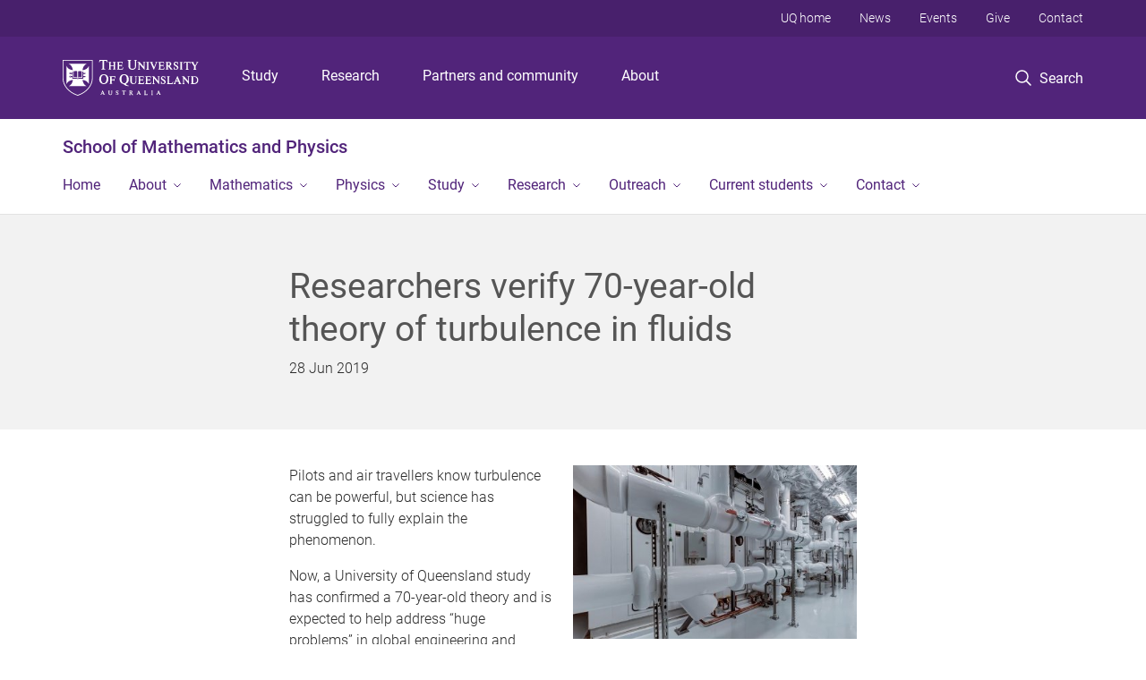

--- FILE ---
content_type: text/html; charset=utf-8
request_url: https://smp.uq.edu.au/article/2019/06/researchers-verify-70-year-old-theory-turbulence-fluids
body_size: 12897
content:
<!DOCTYPE html>
<!--[if lt IE 7]> <html class="lt-ie9 lt-ie8 lt-ie7" lang="en" dir="ltr"> <![endif]-->
<!--[if IE 7]> <html class="lte-ie7 lt-ie9 lt-ie8" lang="en" dir="ltr"> <![endif]-->
<!--[if IE 8]> <html class="lte-ie8 lt-ie9" lang="en" dir="ltr"> <![endif]-->
<!--[if lte IE 9]> <html class="lte-ie9" lang="en" dir="ltr"> <![endif]-->
<!--[if gt IE 9]><!--> <html xmlns="http://www.w3.org/1999/xhtml" lang="en" dir="ltr"> <!--<![endif]-->
<head>
  <meta http-equiv="Content-Type" content="text/html; charset=utf-8" />
<link rel="shortcut icon" href="https://smp.uq.edu.au/sites/all/themes/custom/uq_standard/favicon.ico" type="image/vnd.microsoft.icon" />
<meta name="viewport" content="width=device-width,initial-scale=1" />
<link rel="apple-touch-icon" href="https://static.uq.net.au/v4/logos/corporate/uq-apple-touch-icon.png" type="image/png" />
<meta name="generator" content="Drupal 7 (https://www.drupal.org)" />
<link rel="image_src" href="https://smp.uq.edu.au/files/14801/Sci%2520fluid%2520turbulence.jpg" />
<link rel="canonical" href="https://smp.uq.edu.au/article/2019/06/researchers-verify-70-year-old-theory-turbulence-fluids" />
<link rel="shortlink" href="https://smp.uq.edu.au/node/7409" />
<meta property="og:title" content="Researchers verify 70-year-old theory of turbulence in fluids" />
<meta property="og:updated_time" content="2019-06-28T08:30:37+10:00" />
<meta property="og:image" content="https://smp.uq.edu.au/files/14801/Sci%2520fluid%2520turbulence.jpg" />
<meta property="og:image:url" content="https://smp.uq.edu.au/files/14801/Sci%2520fluid%2520turbulence.jpg" />
<meta property="og:image:secure_url" content="https://smp.uq.edu.au/files/14801/Sci%2520fluid%2520turbulence.jpg" />
<meta property="article:published_time" content="1561674637" />
<meta property="article:modified_time" content="2019-06-28T08:30:37+10:00" />
<meta name="msvalidate.01" content="1D347AB66A45715B5302E84A9FACA1F6" />
  <title>Researchers verify 70-year-old theory of turbulence in fluids - School of Mathematics and Physics - University of Queensland</title>
  <style type="text/css" media="all">
@import url("https://smp.uq.edu.au/sites/all/libraries/chosen/chosen.css?t41ob4");
@import url("https://smp.uq.edu.au/sites/all/modules/contrib/chosen/css/chosen-drupal.css?t41ob4");
</style>
<style type="text/css" media="all">
@import url("https://smp.uq.edu.au/sites/all/modules/contrib/field_hidden/field_hidden.css?t41ob4");
@import url("https://smp.uq.edu.au/sites/all/modules/custom/uq_components/core/uq_snippets/uq_snippets.css?t41ob4");
@import url("https://smp.uq.edu.au/modules/user/user.css?t41ob4");
@import url("https://smp.uq.edu.au/sites/all/modules/contrib/video_filter/video_filter.css?t41ob4");
@import url("https://smp.uq.edu.au/sites/all/modules/custom/uq_components/components/uq_panel_feature/css/style.css?t41ob4");
@import url("https://smp.uq.edu.au/sites/all/modules/contrib/ckeditor_image2/ckeditor_image2.theme.css?t41ob4");
</style>
<style type="text/css" media="all">
@import url("https://smp.uq.edu.au/sites/all/modules/contrib/panels/css/panels.css?t41ob4");
@import url("https://smp.uq.edu.au/sites/all/modules/contrib/taxonomy_access/taxonomy_access.css?t41ob4");
@import url("https://smp.uq.edu.au/sites/all/modules/contrib/flippy/flippy.css?t41ob4");
</style>
<link type="text/css" rel="stylesheet" href="https://static.uq.net.au/v6/fonts/Roboto/roboto.css" media="all" />
<link type="text/css" rel="stylesheet" href="https://static.uq.net.au/latest/css/uqds_uq-standard.css?t41ob4" media="all" />
<style type="text/css" media="all">
@import url("https://smp.uq.edu.au/sites/all/themes/custom/uq_standard/css/styles.css?t41ob4");
</style>
<style type="text/css" media="print">
@import url("https://smp.uq.edu.au/sites/all/themes/custom/uq_standard/css/print.css?t41ob4");
</style>
  <!--[if lt IE 9]>
  <script src="/sites/all/themes/custom/uq_standard/bower_components/html5shiv/dist/html5shiv.min.js"></script>
  <script src="/sites/all/themes/custom/uq_standard/bower_components/respond/dest/respond.min.js"></script>
  <![endif]-->
  <script type="text/javascript">
<!--//--><![CDATA[//><!--
(function(i,s,o,g,r,a,m){i["GoogleAnalyticsObject"]=r;i[r]=i[r]||function(){(i[r].q=i[r].q||[]).push(arguments)},i[r].l=1*new Date();a=s.createElement(o),m=s.getElementsByTagName(o)[0];a.async=1;a.src=g;m.parentNode.insertBefore(a,m)})(window,document,"script","https://www.google-analytics.com/analytics.js","ga");ga("create", "UA-1590516-1", {"cookieDomain":"auto"});ga("require", "linkid", "linkid.js");ga("set", "anonymizeIp", true);ga("send", "pageview");
//--><!]]>
</script>
</head>
<body class="html not-front not-logged-in no-sidebars page-node page-node- page-node-7409 node-type-uq-article article-page" >
  <div class="skip-link">
    <a href="#main-menu" tabindex="1" class="skip-link__link element-invisible element-focusable">Skip to menu</a>
    <a href="#main-content" class="skip-link__link element-invisible element-focusable">Skip to content</a>
    <a href="#site-footer" class="skip-link__link element-invisible element-focusable">Skip to footer</a>
  </div>
    <div class="region region-page-top">
    <noscript aria-hidden="true"><iframe src="https://www.googletagmanager.com/ns.html?id=GTM-NC7M38Q"
 height="0" width="0" style="display:none;visibility:hidden"></iframe></noscript>
  </div>
  
  

<header class="uq-header" data-gtm-category="Header">
  <div class="uq-header__container">
    <div class="uq-header__menu-toggle">
      <button type="button" class="nav-primary__toggle nav-primary__menu-toggle slide-menu__control"
        data-target="global-mobile-nav" data-action="toggle">Menu
      </button>
    </div>
    <div class="uq-header__logo">
      <a class="logo--large" href="https://www.uq.edu.au/">
        <img alt="The University of Queensland"
          src="https://static.uq.net.au/v11/logos/corporate/uq-logo--reversed.svg">
      </a>
    </div>
    <div class="uq-header__nav-primary" data-gtm-category="Primary header">
      <nav class="uq-header__nav-primary-container" aria-label="primary navigation">
        <ul class="uq-header__nav-primary-list">
                    <li class="uq-header__nav-primary-item"><a
              class="uq-header__nav-primary-link"
              href="https://study.uq.edu.au/"
              data-gtm-label="Study">Study</a>
            
          </li>
                    <li class="uq-header__nav-primary-item"><a
              class="uq-header__nav-primary-link"
              href="https://research.uq.edu.au/"
              data-gtm-label="Research">Research</a>
            
          </li>
                    <li class="uq-header__nav-primary-item"><a
              class="uq-header__nav-primary-link"
              href="https://partners-community.uq.edu.au"
              data-gtm-label="Partners and community">Partners and community</a>
            
          </li>
                    <li class="uq-header__nav-primary-item"><a
              class="uq-header__nav-primary-link"
              href="https://about.uq.edu.au/"
              data-gtm-label="About">About</a>
            
          </li>
                  </ul>
      </nav>
    </div>
    <div class="uq-header__search-toggle" data-gtm-category="Search">
      <button class="nav-primary__toggle nav-primary__search-toggle" data-gtm-action="Toggle">
        <div class="search-toggle__label">Search</div>
      </button>
    </div>
  </div>

  <!-- Mobile only navigation -->
  <nav class="slide-menu global-mobile-nav" id="global-mobile-nav" aria-label="primary navigation mobile">
    <div class="uq-site-header__title-container">
      <div class="uq-site-header__title-container__left">
        <a href="/" class="uq-site-header__title">School of Mathematics and Physics</a>
      </div>
    </div>
    <ul>
      <!-- site specific navigation -->
              <li data-gtm-category="Main navigation">
          <a href="/" class="slide-menu__control"
            data-gtm-category="UQ Header"
            data-gtm-label="Home"
            aria-haspopup="true"
            aria-expanded="false"
            >
            Home          </a>
                    </li>
              <li data-gtm-category="Main navigation">
          <a href="/about" class="slide-menu__control"
            data-gtm-category="UQ Header"
            data-gtm-label="About"
            aria-haspopup="true"
            aria-expanded="false"
            >
            About          </a>
                          <ul>
                                                <li class='first__overview'>
                  <a href="/about" class="global-mobile-nav__audience-link slide-menu__control"
                      data-gtm-category="UQ Header"
                      data-gtm-label="About"
                      >
                      About                    </a>
                  </li>
                                                                              <li>
                        <a
                          href="/our-people"
                          data-gtm-label="Our people > Our people"
                        >
                          Our people                        </a>
                      </li>
                                                                              <li>
                        <a
                          href="/about/equity-diversity-inclusion"
                          data-gtm-label="Equity, diversity and inclusion > Equity, diversity and inclusion"
                        >
                          Equity, diversity and inclusion                        </a>
                      </li>
                                                                              <li>
                        <a
                          href="/news"
                          data-gtm-label="News > News"
                        >
                          News                        </a>
                      </li>
                                                                              <li>
                        <a
                          href="/events"
                          data-gtm-label="Events > Events"
                        >
                          Events                        </a>
                      </li>
                                                                              <li>
                        <a
                          href="/about/alumni"
                          data-gtm-label="Alumni > Alumni"
                        >
                          Alumni                        </a>
                      </li>
                                                                                                                          </ul>
                    </li>
              <li data-gtm-category="Main navigation">
          <a href="/mathematics" class="slide-menu__control"
            data-gtm-category="UQ Header"
            data-gtm-label="Mathematics"
            aria-haspopup="true"
            aria-expanded="false"
            >
            Mathematics          </a>
                          <ul>
                                                <li class='first__overview'>
                  <a href="/mathematics" class="global-mobile-nav__audience-link slide-menu__control"
                      data-gtm-category="UQ Header"
                      data-gtm-label="Mathematics"
                      >
                      Mathematics                    </a>
                  </li>
                                                                              <li>
                        <a
                          href="/team/mathematics"
                          data-gtm-label="Mathematics people > Mathematics people"
                        >
                          Mathematics people                        </a>
                      </li>
                                                                              <li>
                        <a
                          href="https://smp.uq.edu.au/current-students/course-lists/course-list-2025"
                          data-gtm-label="Mathematics courses > Mathematics courses"
                        >
                          Mathematics courses                        </a>
                      </li>
                                                                                                                          </ul>
                    </li>
              <li data-gtm-category="Main navigation">
          <a href="/physics" class="slide-menu__control"
            data-gtm-category="UQ Header"
            data-gtm-label="Physics"
            aria-haspopup="true"
            aria-expanded="false"
            >
            Physics          </a>
                          <ul>
                                                <li class='first__overview'>
                  <a href="/physics" class="global-mobile-nav__audience-link slide-menu__control"
                      data-gtm-category="UQ Header"
                      data-gtm-label="Physics"
                      >
                      Physics                    </a>
                  </li>
                                                                              <li>
                        <a
                          href="/team/physics"
                          data-gtm-label="Physics people > Physics people"
                        >
                          Physics people                        </a>
                      </li>
                                                                              <li>
                        <a
                          href="https://smp.uq.edu.au/current-students/course-lists/course-list-2025"
                          data-gtm-label="Physics courses > Physics courses"
                        >
                          Physics courses                        </a>
                      </li>
                                                                                                                          </ul>
                    </li>
              <li data-gtm-category="Main navigation">
          <a href="/study" class="slide-menu__control"
            data-gtm-category="UQ Header"
            data-gtm-label="Study"
            aria-haspopup="true"
            aria-expanded="false"
            >
            Study          </a>
                          <ul>
                                                <li class='first__overview'>
                  <a href="/study" class="global-mobile-nav__audience-link slide-menu__control"
                      data-gtm-category="UQ Header"
                      data-gtm-label="Study"
                      >
                      Study                    </a>
                  </li>
                                                                              <li>
                        <a
                          href="/study/undergraduate"
                          data-gtm-label="Undergraduate > Undergraduate"
                        >
                          Undergraduate                        </a>
                      </li>
                                                                              <li>
                        <a
                          href="/study/honours-programs"
                          data-gtm-label="Honours > Honours"
                        >
                          Honours                        </a>
                      </li>
                                                                              <li>
                        <a
                          href="/study/postgraduate-coursework"
                          data-gtm-label="Postgraduate coursework > Postgraduate coursework"
                        >
                          Postgraduate coursework                        </a>
                      </li>
                                                                              <li>
                        <a
                          href="/study/higher-degree-research"
                          data-gtm-label="Higher degree by research > Higher degree by research"
                        >
                          Higher degree by research                        </a>
                      </li>
                                                                              <li>
                        <a
                          href="/study/careers-and-employability"
                          data-gtm-label="Careers and employability > Careers and employability"
                        >
                          Careers and employability                        </a>
                      </li>
                                                                                                                          </ul>
                    </li>
              <li data-gtm-category="Main navigation">
          <a href="/research" class="slide-menu__control"
            data-gtm-category="UQ Header"
            data-gtm-label="Research"
            aria-haspopup="true"
            aria-expanded="false"
            >
            Research          </a>
                          <ul>
                                                <li class='first__overview'>
                  <a href="/research" class="global-mobile-nav__audience-link slide-menu__control"
                      data-gtm-category="UQ Header"
                      data-gtm-label="Research"
                      >
                      Research                    </a>
                  </li>
                                                                              <li>
                        <a
                          href="/research/centres-groups"
                          data-gtm-label="Research centres and groups > Research centres and groups"
                        >
                          Research centres and groups                        </a>
                      </li>
                                                                              <li>
                        <a
                          href="/research/industry-engagement"
                          data-gtm-label="Industry engagement > Industry engagement"
                        >
                          Industry engagement                        </a>
                      </li>
                                                                              <li>
                        <a
                          href="/research/visiting-fellowships"
                          data-gtm-label="Visiting fellowships > Visiting fellowships"
                        >
                          Visiting fellowships                        </a>
                      </li>
                                                                                                                          </ul>
                    </li>
              <li data-gtm-category="Main navigation">
          <a href="/outreach" class="slide-menu__control"
            data-gtm-category="UQ Header"
            data-gtm-label="Outreach"
            aria-haspopup="true"
            aria-expanded="false"
            >
            Outreach          </a>
                          <ul>
                                                <li class='first__overview'>
                  <a href="/outreach" class="global-mobile-nav__audience-link slide-menu__control"
                      data-gtm-category="UQ Header"
                      data-gtm-label="Outreach"
                      >
                      Outreach                    </a>
                  </li>
                                                                              <li>
                        <a
                          href="/pitch-drop-experiment"
                          data-gtm-label="Pitch Drop experiment > Pitch Drop experiment"
                        >
                          Pitch Drop experiment                        </a>
                      </li>
                                                                              <li>
                        <a
                          href="/junior-physics-odyssey"
                          data-gtm-label="Junior Physics Odyssey > Junior Physics Odyssey"
                        >
                          Junior Physics Odyssey                        </a>
                      </li>
                                                                              <li>
                        <a
                          href="/senior-maths-days"
                          data-gtm-label="Senior Mathematics Study Days > Senior Mathematics Study Days"
                        >
                          Senior Mathematics Study Days                        </a>
                      </li>
                                                                              <li>
                        <a
                          href="https://smp.uq.edu.au/outreach/uq-qamt-problem-solving-competition"
                          data-gtm-label="UQ / QAMT Problem Solving Competition > UQ / QAMT Problem Solving Competition"
                        >
                          UQ / QAMT Problem Solving Competition                        </a>
                      </li>
                                                                              <li>
                        <a
                          href="/event/4364/queensland-mathematics-summer-school"
                          data-gtm-label="Queensland Mathematics Summer School > Queensland Mathematics Summer School"
                        >
                          Queensland Mathematics Summer School                        </a>
                      </li>
                                                                              <li>
                        <a
                          href="/outreach/school-seminars-and-colloquia"
                          data-gtm-label="School seminars and colloquia > School seminars and colloquia"
                        >
                          School seminars and colloquia                        </a>
                      </li>
                                                                                                                          </ul>
                    </li>
              <li data-gtm-category="Main navigation">
          <a href="/current-students" class="slide-menu__control"
            data-gtm-category="UQ Header"
            data-gtm-label="Current students"
            aria-haspopup="true"
            aria-expanded="false"
            >
            Current students          </a>
                          <ul>
                                                <li class='first__overview'>
                  <a href="/current-students" class="global-mobile-nav__audience-link slide-menu__control"
                      data-gtm-category="UQ Header"
                      data-gtm-label="Current students"
                      >
                      Current students                    </a>
                  </li>
                                                                              <li>
                        <a
                          href="/current-students/academic-advisers"
                          data-gtm-label="Academic advisers > Academic advisers"
                        >
                          Academic advisers                        </a>
                      </li>
                                                                              <li>
                        <a
                          href="/current-students/course-lists"
                          data-gtm-label="Course lists > Course lists"
                        >
                          Course lists                        </a>
                      </li>
                                                                              <li>
                        <a
                          href="/current-students/scholarships-and-prizes"
                          data-gtm-label="Scholarships and prizes > Scholarships and prizes"
                        >
                          Scholarships and prizes                        </a>
                      </li>
                                                                              <li>
                        <a
                          href="/current-students/support-hdr-students"
                          data-gtm-label="Support for HDR candidates > Support for HDR candidates"
                        >
                          Support for HDR candidates                        </a>
                      </li>
                                                                              <li>
                        <a
                          href="/current-students/summer-winter-research-programs"
                          data-gtm-label="Summer & Winter Research Programs > Summer & Winter Research Programs"
                        >
                          Summer & Winter Research Programs                        </a>
                      </li>
                                                                              <li>
                        <a
                          href="https://smp.uq.edu.au/inclusivity"
                          data-gtm-label="Inclusivity Information > Inclusivity Information"
                        >
                          Inclusivity Information                        </a>
                      </li>
                                                                              <li>
                        <a
                          href="/current-students/quiet-classes"
                          data-gtm-label="Quiet classes > Quiet classes"
                        >
                          Quiet classes                        </a>
                      </li>
                                                                                                                          </ul>
                    </li>
              <li data-gtm-category="Main navigation">
          <a href="/contact" class="slide-menu__control"
            data-gtm-category="UQ Header"
            data-gtm-label="Contact"
            aria-haspopup="true"
            aria-expanded="false"
            >
            Contact          </a>
                          <ul>
                                                <li class='first__overview'>
                  <a href="/contact" class="global-mobile-nav__audience-link slide-menu__control"
                      data-gtm-category="UQ Header"
                      data-gtm-label="Contact"
                      >
                      Contact                    </a>
                  </li>
                                                                              <li>
                        <a
                          href="/staff-directory"
                          data-gtm-label="Staff directory > Staff directory"
                        >
                          Staff directory                        </a>
                      </li>
                                                                                                                          </ul>
                    </li>
            <!-- END : site specific navigation -->
            <li class="uq-header__newglobal-nav-item" data-gtm-category="Primary header">
        <a class="uq-header__newglobal-nav-link slide-menu__control"
          href="https://study.uq.edu.au/">Study</a>
              </li>
            <li class="uq-header__newglobal-nav-item" data-gtm-category="Primary header">
        <a class="uq-header__newglobal-nav-link slide-menu__control"
          href="https://research.uq.edu.au/">Research</a>
              </li>
            <li class="uq-header__newglobal-nav-item" data-gtm-category="Primary header">
        <a class="uq-header__newglobal-nav-link slide-menu__control"
          href="https://partners-community.uq.edu.au">Partners and community</a>
              </li>
            <li class="uq-header__newglobal-nav-item" data-gtm-category="Primary header">
        <a class="uq-header__newglobal-nav-link slide-menu__control"
          href="https://about.uq.edu.au/">About</a>
              </li>
                  <li class="uq-header__nav-secondary-item" data-gtm-category="Secondary header">
        <a class="uq-header__nav-secondary-link" href="https://www.uq.edu.au/">UQ home</a>
      </li>
            <li class="uq-header__nav-secondary-item" data-gtm-category="Secondary header">
        <a class="uq-header__nav-secondary-link" href="https://www.uq.edu.au/news/">News</a>
      </li>
            <li class="uq-header__nav-secondary-item" data-gtm-category="Secondary header">
        <a class="uq-header__nav-secondary-link" href="https://www.uq.edu.au/uq-events">Events</a>
      </li>
            <li class="uq-header__nav-secondary-item" data-gtm-category="Secondary header">
        <a class="uq-header__nav-secondary-link" href="https://alumni.uq.edu.au/giving/">Give</a>
      </li>
            <li class="uq-header__nav-secondary-item" data-gtm-category="Secondary header">
        <a class="uq-header__nav-secondary-link" href="https://contacts.uq.edu.au/">Contact</a>
      </li>
          </ul>
  </nav>
  <div class="uq-header__search" data-gtm-category="Search">
    <div class="uq-header__search-container">
      <form action="https://search.uq.edu.au/" method="get" data-gtm-action="Text search" data-gtm-form-action="">
        <fieldset>
          <div class="uq-header__search-query">
            <label for="edit-q" class="visually-hidden uq-header__search-query-label">Search term</label>
            <input type="text" id="edit-q" name="q" value="" maxlength="128" placeholder="Search by keyword" class="uq-header__search-query-input" data-gtm-trigger="change" data-gtm-form-search="">
            <span class="uq-header__search-query-button">
              <input type="submit" name="op" value="Search" class="uq-header__search-query-submit" data-gtm-trigger="click">
            </span>

                        <input type="hidden" value="https://smp.uq.edu.au" name="as_sitesearch" id="edit-as_sitesearch-on">
          </div>
        </fieldset>
      </form>
    </div>
  </div>
  <div class="uq-header__nav-secondary">
    <nav class="uq-header__nav-secondary-container">
      <ul class="uq-header__nav-secondary-list">
                <li class="uq-header__nav-secondary-item">
          <a
            href="https://www.uq.edu.au/"
            class="uq-header__nav-secondary-link"
            data-gtm-category="Secondary header"
            data-gtm-label="UQ home"
          >
            UQ home          </a>
        </li>
                <li class="uq-header__nav-secondary-item">
          <a
            href="https://www.uq.edu.au/news/"
            class="uq-header__nav-secondary-link"
            data-gtm-category="Secondary header"
            data-gtm-label="News"
          >
            News          </a>
        </li>
                <li class="uq-header__nav-secondary-item">
          <a
            href="https://www.uq.edu.au/uq-events"
            class="uq-header__nav-secondary-link"
            data-gtm-category="Secondary header"
            data-gtm-label="Events"
          >
            Events          </a>
        </li>
                <li class="uq-header__nav-secondary-item">
          <a
            href="https://alumni.uq.edu.au/giving/"
            class="uq-header__nav-secondary-link"
            data-gtm-category="Secondary header"
            data-gtm-label="Give"
          >
            Give          </a>
        </li>
                <li class="uq-header__nav-secondary-item">
          <a
            href="https://contacts.uq.edu.au/"
            class="uq-header__nav-secondary-link"
            data-gtm-category="Secondary header"
            data-gtm-label="Contact"
          >
            Contact          </a>
        </li>
              </ul>
    </nav>
  </div>
</header>

  <div class="uq-site-header">
  <div class="uq-site-header__title-container">
    <div class="uq-site-header__title-container__left">
      <a href="/" class="uq-site-header__title">School of Mathematics and Physics</a>
    </div>
    <div class="uq-site-header__title-container__right">
      <button class="uq-site-header__navigation-toggle jsNavToggle" data-gtm-action="Toggle">Menu</button>
    </div>
  </div>
  <div class="uq-site-header__navigation-container">
    <nav class="uq-site-header__navigation" aria-label="Site navigation" id="jsNav">
      <ul class="uq-site-header__navigation__list uq-site-header__navigation__list--level-1">
                <li class="uq-site-header__navigation__list-item
                            ">
          <a href="/" aria-haspopup="true" aria-expanded="false"
            class="uq-site-header__navigation__list-link">
            Home          </a>
                  </li>
                <li class="uq-site-header__navigation__list-item
              uq-site-header__navigation__list-item--has-subnav              ">
          <a href="/about" aria-haspopup="true" aria-expanded="false"
            class="uq-site-header__navigation__list-link">
            About          </a>
                    <button class="uq-site-header__navigation__sub-toggle" data-gtm-action="Toggle"><span
              class="visually-hidden">Show About sub-navigation</span></button>
          <ul class="uq-site-header__navigation__list uq-site-header__navigation__list--level-2"
            aria-label="Study sub-navigation">
                                          <li class="uq-site-header__navigation__list-item">
                  <a href="/our-people">
                    Our people                  </a>
                </li>
                                                        <li class="uq-site-header__navigation__list-item">
                  <a href="/about/equity-diversity-inclusion">
                    Equity, diversity and inclusion                  </a>
                </li>
                                                        <li class="uq-site-header__navigation__list-item">
                  <a href="/news">
                    News                  </a>
                </li>
                                                        <li class="uq-site-header__navigation__list-item">
                  <a href="/events">
                    Events                  </a>
                </li>
                                                        <li class="uq-site-header__navigation__list-item">
                  <a href="/about/alumni">
                    Alumni                  </a>
                </li>
                                                                                        </ul>
                  </li>
                <li class="uq-site-header__navigation__list-item
              uq-site-header__navigation__list-item--has-subnav              ">
          <a href="/mathematics" aria-haspopup="true" aria-expanded="false"
            class="uq-site-header__navigation__list-link">
            Mathematics          </a>
                    <button class="uq-site-header__navigation__sub-toggle" data-gtm-action="Toggle"><span
              class="visually-hidden">Show Mathematics sub-navigation</span></button>
          <ul class="uq-site-header__navigation__list uq-site-header__navigation__list--level-2"
            aria-label="Study sub-navigation">
                                          <li class="uq-site-header__navigation__list-item">
                  <a href="/team/mathematics">
                    Mathematics people                  </a>
                </li>
                                                        <li class="uq-site-header__navigation__list-item">
                  <a href="https://smp.uq.edu.au/current-students/course-lists/course-list-2025">
                    Mathematics courses                  </a>
                </li>
                                                                                        </ul>
                  </li>
                <li class="uq-site-header__navigation__list-item
              uq-site-header__navigation__list-item--has-subnav              ">
          <a href="/physics" aria-haspopup="true" aria-expanded="false"
            class="uq-site-header__navigation__list-link">
            Physics          </a>
                    <button class="uq-site-header__navigation__sub-toggle" data-gtm-action="Toggle"><span
              class="visually-hidden">Show Physics sub-navigation</span></button>
          <ul class="uq-site-header__navigation__list uq-site-header__navigation__list--level-2"
            aria-label="Study sub-navigation">
                                          <li class="uq-site-header__navigation__list-item">
                  <a href="/team/physics">
                    Physics people                  </a>
                </li>
                                                        <li class="uq-site-header__navigation__list-item">
                  <a href="https://smp.uq.edu.au/current-students/course-lists/course-list-2025">
                    Physics courses                  </a>
                </li>
                                                                                        </ul>
                  </li>
                <li class="uq-site-header__navigation__list-item
              uq-site-header__navigation__list-item--has-subnav              ">
          <a href="/study" aria-haspopup="true" aria-expanded="false"
            class="uq-site-header__navigation__list-link">
            Study          </a>
                    <button class="uq-site-header__navigation__sub-toggle" data-gtm-action="Toggle"><span
              class="visually-hidden">Show Study sub-navigation</span></button>
          <ul class="uq-site-header__navigation__list uq-site-header__navigation__list--level-2"
            aria-label="Study sub-navigation">
                                          <li class="uq-site-header__navigation__list-item">
                  <a href="/study/undergraduate">
                    Undergraduate                  </a>
                </li>
                                                        <li class="uq-site-header__navigation__list-item">
                  <a href="/study/honours-programs">
                    Honours                  </a>
                </li>
                                                        <li class="uq-site-header__navigation__list-item">
                  <a href="/study/postgraduate-coursework">
                    Postgraduate coursework                  </a>
                </li>
                                                        <li class="uq-site-header__navigation__list-item">
                  <a href="/study/higher-degree-research">
                    Higher degree by research                  </a>
                </li>
                                                        <li class="uq-site-header__navigation__list-item">
                  <a href="/study/careers-and-employability">
                    Careers and employability                  </a>
                </li>
                                                                                        </ul>
                  </li>
                <li class="uq-site-header__navigation__list-item
              uq-site-header__navigation__list-item--has-subnav              ">
          <a href="/research" aria-haspopup="true" aria-expanded="false"
            class="uq-site-header__navigation__list-link">
            Research          </a>
                    <button class="uq-site-header__navigation__sub-toggle" data-gtm-action="Toggle"><span
              class="visually-hidden">Show Research sub-navigation</span></button>
          <ul class="uq-site-header__navigation__list uq-site-header__navigation__list--level-2"
            aria-label="Study sub-navigation">
                                          <li class="uq-site-header__navigation__list-item">
                  <a href="/research/centres-groups">
                    Research centres and groups                  </a>
                </li>
                                                        <li class="uq-site-header__navigation__list-item">
                  <a href="/research/industry-engagement">
                    Industry engagement                  </a>
                </li>
                                                        <li class="uq-site-header__navigation__list-item">
                  <a href="/research/visiting-fellowships">
                    Visiting fellowships                  </a>
                </li>
                                                                                        </ul>
                  </li>
                <li class="uq-site-header__navigation__list-item
              uq-site-header__navigation__list-item--has-subnav              ">
          <a href="/outreach" aria-haspopup="true" aria-expanded="false"
            class="uq-site-header__navigation__list-link">
            Outreach          </a>
                    <button class="uq-site-header__navigation__sub-toggle" data-gtm-action="Toggle"><span
              class="visually-hidden">Show Outreach sub-navigation</span></button>
          <ul class="uq-site-header__navigation__list uq-site-header__navigation__list--level-2"
            aria-label="Study sub-navigation">
                                          <li class="uq-site-header__navigation__list-item">
                  <a href="/pitch-drop-experiment">
                    Pitch Drop experiment                  </a>
                </li>
                                                        <li class="uq-site-header__navigation__list-item">
                  <a href="/junior-physics-odyssey">
                    Junior Physics Odyssey                  </a>
                </li>
                                                        <li class="uq-site-header__navigation__list-item">
                  <a href="/senior-maths-days">
                    Senior Mathematics Study Days                  </a>
                </li>
                                                        <li class="uq-site-header__navigation__list-item">
                  <a href="https://smp.uq.edu.au/outreach/uq-qamt-problem-solving-competition">
                    UQ / QAMT Problem Solving Competition                  </a>
                </li>
                                                        <li class="uq-site-header__navigation__list-item">
                  <a href="/event/4364/queensland-mathematics-summer-school">
                    Queensland Mathematics Summer School                  </a>
                </li>
                                                        <li class="uq-site-header__navigation__list-item">
                  <a href="/outreach/school-seminars-and-colloquia">
                    School seminars and colloquia                  </a>
                </li>
                                                                                        </ul>
                  </li>
                <li class="uq-site-header__navigation__list-item
              uq-site-header__navigation__list-item--has-subnav              ">
          <a href="/current-students" aria-haspopup="true" aria-expanded="false"
            class="uq-site-header__navigation__list-link">
            Current students          </a>
                    <button class="uq-site-header__navigation__sub-toggle" data-gtm-action="Toggle"><span
              class="visually-hidden">Show Current students sub-navigation</span></button>
          <ul class="uq-site-header__navigation__list uq-site-header__navigation__list--level-2"
            aria-label="Study sub-navigation">
                                          <li class="uq-site-header__navigation__list-item">
                  <a href="/current-students/academic-advisers">
                    Academic advisers                  </a>
                </li>
                                                        <li class="uq-site-header__navigation__list-item">
                  <a href="/current-students/course-lists">
                    Course lists                  </a>
                </li>
                                                        <li class="uq-site-header__navigation__list-item">
                  <a href="/current-students/scholarships-and-prizes">
                    Scholarships and prizes                  </a>
                </li>
                                                        <li class="uq-site-header__navigation__list-item">
                  <a href="/current-students/support-hdr-students">
                    Support for HDR candidates                  </a>
                </li>
                                                        <li class="uq-site-header__navigation__list-item">
                  <a href="/current-students/summer-winter-research-programs">
                    Summer & Winter Research Programs                  </a>
                </li>
                                                        <li class="uq-site-header__navigation__list-item">
                  <a href="https://smp.uq.edu.au/inclusivity">
                    Inclusivity Information                  </a>
                </li>
                                                        <li class="uq-site-header__navigation__list-item">
                  <a href="/current-students/quiet-classes">
                    Quiet classes                  </a>
                </li>
                                                                                        </ul>
                  </li>
                <li class="uq-site-header__navigation__list-item
              uq-site-header__navigation__list-item--has-subnav              ">
          <a href="/contact" aria-haspopup="true" aria-expanded="false"
            class="uq-site-header__navigation__list-link">
            Contact          </a>
                    <button class="uq-site-header__navigation__sub-toggle" data-gtm-action="Toggle"><span
              class="visually-hidden">Show Contact sub-navigation</span></button>
          <ul class="uq-site-header__navigation__list uq-site-header__navigation__list--level-2"
            aria-label="Study sub-navigation">
                                          <li class="uq-site-header__navigation__list-item">
                  <a href="/staff-directory">
                    Staff directory                  </a>
                </li>
                                                                                        </ul>
                  </li>
              </ul>
    </nav>
  </div>
</div>

<div class="page">
  
  
    <a id="main-content"></a>
  <div class="page__content clearfix">
      <div class="region region-content">
    <div id="block-system-main" class="block block-system">

    
  <div class="content" class="block__content">
      <div class="layout-region__top">
    <div class="panel-pane pane-panels-mini pane-article-header article__header"  >
  
    

<div class="panel-pane__content">
  
  <div class="row">
    <div class="layout-region__main large-7 large-centered medium-10 medium-centered columns"><h1 class="article__title">Researchers verify 70-year-old theory of turbulence in fluids</h1>
<div class="panel-separator"></div><div class="panel-pane pane-entity-field pane-node-field-uq-publish-date"  >
  
    

<div class="panel-pane__content">
  <div class="field field-name-field-uq-publish-date field-type-datestamp field-label-hidden"><div class="field-items"><div class="field-item even"><span class="date-display-single">28 Jun 2019</span></div></div></div></div>


</div>
</div>
  </div>

</div>


</div>
  </div>

  <div class="row">
    <div class="layout-region__main large-7 large-centered medium-10 medium-centered columns"><div class="panel-pane pane-entity-field pane-node-field-uq-article-body article__body"  >
  
    

<div class="panel-pane__content">
  <div class="field field-name-field-uq-article-body field-type-text-long field-label-hidden"><div class="field-items"><div class="field-item even"><p><img alt="Pipes" height="245" src="/files/14801/Sci%20fluid%20turbulence.jpg" style="float:right" width="400" />Pilots and air travellers know turbulence can be powerful, but science has struggled to fully explain the phenomenon.</p>

<p>Now, a University of Queensland study has confirmed a 70-year-old theory and is expected to help address “huge problems” in global engineering and transport.</p>

<p><a class="link--external" href="https://www.uq.edu.au/news/article/2019/06/researchers-verify-70-year-old-theory-of-turbulence-fluids">Read the full story</a></p>
</div></div></div></div>


</div>
<div class="panel-separator"></div><div class="panel-pane pane-views-panes pane-vertical-content-list-vertical-list-pane-compact article__latest-articles"  >
  
      <div class="panel-pane__title">
    <h2 class="pane-title">
    Latest  </h2>
</div>
  

<div class="panel-pane__content">
  <div class="view view-vertical-content-list view-id-vertical_content_list view-display-id-vertical_list_pane__compact view-dom-id-a1c76176f22277ca6d23545ef1920dd7" data-equalizer="">
        
  
  
      <div class="view-content">
          <ul class="vertical-list vertical-list--ruled">          <li class="vertical-list__item">  <div class="article--compact">
    <div class="article article--has-image">
      <div class="article__wrapper">
                  <div class="article__media">
            <div class="article__teaser-image">
              <img src="https://smp.uq.edu.au/sites/default/files/styles/uq_core_small_square/public/ckfinder/images/news/sci-alan-turing-slate-statue-adobe-1080.jpg?itok=ngmYI0j4" width="240" height="240" alt="Alan Turing statue" title="Alan Turing statue" />            </div>
          </div>
                <div class="article__content" data-equalizer-watch>
          <h3 class="article__title">
            <a href="/article/2025/12/alan-turing%E2%80%99s-legacy-computers-ai-and-queer-mathematics">
              Alan Turing’s legacy: computers, AI and queer mathematics            </a>
          </h3>
                      <span class="article__publish-date">
              <span class="date-display-single">19 December 2025</span>            </span>
                  </div>
      </div>
    </div>
  </div>
</li>
          <li class="vertical-list__item">  <div class="article--compact">
    <div class="article article--has-image">
      <div class="article__wrapper">
                  <div class="article__media">
            <div class="article__teaser-image">
              <img src="https://smp.uq.edu.au/sites/default/files/styles/uq_core_small_square/public/ckfinder/images/news/jacqui-romero_9966%20SMALL.jpg?itok=k8inTowy" width="240" height="240" alt="Associate Professor Jacqui Romero" title="Associate Professor Jacqui Romero" />            </div>
          </div>
                <div class="article__content" data-equalizer-watch>
          <h3 class="article__title">
            <a href="/article/2025/11/dr-romero-announced-2026-optica-fellow">
              Dr Romero announced as 2026 Optica Fellow            </a>
          </h3>
                      <span class="article__publish-date">
              <span class="date-display-single">28 November 2025</span>            </span>
                  </div>
      </div>
    </div>
  </div>
</li>
          <li class="vertical-list__item">  <div class="article--compact">
    <div class="article article--has-image">
      <div class="article__wrapper">
                  <div class="article__media">
            <div class="article__teaser-image">
              <img src="https://smp.uq.edu.au/sites/default/files/styles/uq_core_small_square/public/ckfinder/images/news/051_websize.jpg?itok=MRtRMliO" width="240" height="240" alt="Professor Ben Andrews" title="Professor Ben Andrews" />            </div>
          </div>
                <div class="article__content" data-equalizer-watch>
          <h3 class="article__title">
            <a href="/article/2025/11/nesbit%E2%80%99s-legacy-lives">
              Nesbit’s legacy lives on            </a>
          </h3>
                      <span class="article__publish-date">
              <span class="date-display-single">26 November 2025</span>            </span>
                  </div>
      </div>
    </div>
  </div>
</li>
      </ul>    </div>
  
  
  
  
  
  
</div></div>


</div>
</div>
  </div>

  <div class="layout-region__bottom">
    <div  class="section section--shaded section--centered article__pager section--new-a5d841e6-1e2e-475f-9a22-ac7a3d25aeed">
    <div class="section__container">
        <div class="section__content">
      <ul class="flippy">
          
    <li class="prev">
              <a href="/article/2019/06/knighthood-uq-maths-alumnus" title="Knighthood for UQ maths alumnus">Knighthood for UQ maths alumnus</a>          </li>
          
    <li class="next">
              <a href="/article/2019/07/physicists-discover-family-members-schr%C3%B6dinger%E2%80%99s-cat" title="Physicists discover family members of Schrödinger’s cat">Physicists discover family members of Schrödinger’s cat</a>          </li>
  </ul>

    </div>

      </div>
</div>
  </div>
  </div>
</div>
  </div>
  </div>
  </div>

  
<footer class="uq-footer" data-gtm-category="Footer">
  <div class="uq-acknowledgement uq-acknowledgement--large">
    <div class="uq-acknowledgement__content">
      <div class="uq-acknowledgement__text">
        UQ acknowledges the Traditional Owners and their custodianship of the lands on which UQ is situated. &mdash; <a href="https://about.uq.edu.au/reconciliation" class="uq-acknowledgement__link">Reconciliation at UQ</a>
      </div>
    </div>
  </div>
  <div class="uq-footer__container">
    <nav class="uq-footer__navigation uq-footer--desktop" aria-label="footer navigation">
      <ul class="uq-footer__navigation-list uq-footer__navigation-level-1">
                <li class="uq-footer__navigation-item">
          <h2 class="uq-footer__navigation-title">Media</h2>
          <ul class="uq-footer__navigation-list uq-footer__navigation-level-2">
                        <li class="uq-footer__navigation-item">
              <a href="https://www.uq.edu.au/news/contacts" class="uq-footer__navigation-link">Media team contacts</a>
            </li>
                        <li class="uq-footer__navigation-item">
              <a href="https://about.uq.edu.au/experts" class="uq-footer__navigation-link">Find a subject matter expert</a>
            </li>
                        <li class="uq-footer__navigation-item">
              <a href="https://www.uq.edu.au/news/" class="uq-footer__navigation-link">UQ news</a>
            </li>
                      </ul>
        </li>
                <li class="uq-footer__navigation-item">
          <h2 class="uq-footer__navigation-title">Working at UQ</h2>
          <ul class="uq-footer__navigation-list uq-footer__navigation-level-2">
                        <li class="uq-footer__navigation-item">
              <a href="https://staff.uq.edu.au" class="uq-footer__navigation-link">Current staff</a>
            </li>
                        <li class="uq-footer__navigation-item">
              <a href="https://about.uq.edu.au/careers" class="uq-footer__navigation-link">Careers at UQ</a>
            </li>
                        <li class="uq-footer__navigation-item">
              <a href="https://about.uq.edu.au/strategic-plan" class="uq-footer__navigation-link">Strategic plan</a>
            </li>
                        <li class="uq-footer__navigation-item">
              <a href="https://staff.uq.edu.au/information-and-services/health-safety-wellbeing" class="uq-footer__navigation-link">Staff support</a>
            </li>
                        <li class="uq-footer__navigation-item">
              <a href="https://staff.uq.edu.au/information-and-services/information-technology/it-support" class="uq-footer__navigation-link">IT support for staff</a>
            </li>
                      </ul>
        </li>
                <li class="uq-footer__navigation-item">
          <h2 class="uq-footer__navigation-title">Current students</h2>
          <ul class="uq-footer__navigation-list uq-footer__navigation-level-2">
                        <li class="uq-footer__navigation-item">
              <a href="https://my.uq.edu.au" class="uq-footer__navigation-link">my.UQ</a>
            </li>
                        <li class="uq-footer__navigation-item">
              <a href="https://programs-courses.uq.edu.au" class="uq-footer__navigation-link">Programs and courses</a>
            </li>
                        <li class="uq-footer__navigation-item">
              <a href="https://about.uq.edu.au/academic-calendar" class="uq-footer__navigation-link">Key dates</a>
            </li>
                        <li class="uq-footer__navigation-item">
              <a href="https://my.uq.edu.au/student-support" class="uq-footer__navigation-link">Student support</a>
            </li>
                        <li class="uq-footer__navigation-item">
              <a href="https://my.uq.edu.au/information-and-services/information-technology/student-it-support" class="uq-footer__navigation-link">IT support for students</a>
            </li>
                      </ul>
        </li>
                <li class="uq-footer__navigation-item">
          <h2 class="uq-footer__navigation-title">Library</h2>
          <ul class="uq-footer__navigation-list uq-footer__navigation-level-2">
                        <li class="uq-footer__navigation-item">
              <a href="https://www.library.uq.edu.au/" class="uq-footer__navigation-link">Library</a>
            </li>
                        <li class="uq-footer__navigation-item">
              <a href="https://web.library.uq.edu.au/study-and-learning-support" class="uq-footer__navigation-link">Study and learning support</a>
            </li>
                        <li class="uq-footer__navigation-item">
              <a href="https://web.library.uq.edu.au/research-and-publish" class="uq-footer__navigation-link">Research and publish</a>
            </li>
                        <li class="uq-footer__navigation-item">
              <a href="https://web.library.uq.edu.au/visit" class="uq-footer__navigation-link">Visit</a>
            </li>
                      </ul>
        </li>
                <li class="uq-footer__navigation-item">
          <h2 class="uq-footer__navigation-title">Contact</h2>
          <ul class="uq-footer__navigation-list uq-footer__navigation-level-2">
                        <li class="uq-footer__navigation-item">
              <a href="https://contacts.uq.edu.au/contacts" class="uq-footer__navigation-link">Contact UQ</a>
            </li>
                        <li class="uq-footer__navigation-item">
              <a href="https://www.uq.edu.au/complaints-appeals/" class="uq-footer__navigation-link">Make a complaint</a>
            </li>
                        <li class="uq-footer__navigation-item">
              <a href="https://about.uq.edu.au/faculties-schools-institutes-centres" class="uq-footer__navigation-link">Faculties, schools, institutes and centres</a>
            </li>
                        <li class="uq-footer__navigation-item">
              <a href="https://organisation.about.uq.edu.au" class="uq-footer__navigation-link">Divisions and departments</a>
            </li>
                        <li class="uq-footer__navigation-item">
              <a href="https://campuses.uq.edu.au/" class="uq-footer__navigation-link">Campuses, maps and transport</a>
            </li>
                      </ul>
        </li>
              </ul>
    </nav>

    <!-- Mobile Footer Navigation-->
    <nav class="uq-footer__navigation uq-footer--mobile" aria-label="footer navigation mobile">
      <ul class="uq-accordion uq-footer__navigation-list uq-footer__navigation-level-1">
                <li class="uq-accordion__item uq-footer__navigation-item">
          <button class="uq-accordion__toggle uq-footer__navigation-toggle" data-gtm-action="Toggle">Media</button>
          <ul class="uq-accordion__content uq-footer__navigation-list uq-footer__navigation-level-2">
                        <li class="uq-footer__navigation-item">
              <a href="https://www.uq.edu.au/news/contacts" class="uq-footer__navigation-link">Media team contacts</a>
            </li>
                        <li class="uq-footer__navigation-item">
              <a href="https://about.uq.edu.au/experts" class="uq-footer__navigation-link">Find a subject matter expert</a>
            </li>
                        <li class="uq-footer__navigation-item">
              <a href="https://www.uq.edu.au/news/" class="uq-footer__navigation-link">UQ news</a>
            </li>
                      </ul>
        </li>
                <li class="uq-accordion__item uq-footer__navigation-item">
          <button class="uq-accordion__toggle uq-footer__navigation-toggle" data-gtm-action="Toggle">Working at UQ</button>
          <ul class="uq-accordion__content uq-footer__navigation-list uq-footer__navigation-level-2">
                        <li class="uq-footer__navigation-item">
              <a href="https://staff.uq.edu.au" class="uq-footer__navigation-link">Current staff</a>
            </li>
                        <li class="uq-footer__navigation-item">
              <a href="https://about.uq.edu.au/careers" class="uq-footer__navigation-link">Careers at UQ</a>
            </li>
                        <li class="uq-footer__navigation-item">
              <a href="https://about.uq.edu.au/strategic-plan" class="uq-footer__navigation-link">Strategic plan</a>
            </li>
                        <li class="uq-footer__navigation-item">
              <a href="https://staff.uq.edu.au/information-and-services/health-safety-wellbeing" class="uq-footer__navigation-link">Staff support</a>
            </li>
                        <li class="uq-footer__navigation-item">
              <a href="https://staff.uq.edu.au/information-and-services/information-technology/it-support" class="uq-footer__navigation-link">IT support for staff</a>
            </li>
                      </ul>
        </li>
                <li class="uq-accordion__item uq-footer__navigation-item">
          <button class="uq-accordion__toggle uq-footer__navigation-toggle" data-gtm-action="Toggle">Current students</button>
          <ul class="uq-accordion__content uq-footer__navigation-list uq-footer__navigation-level-2">
                        <li class="uq-footer__navigation-item">
              <a href="https://my.uq.edu.au" class="uq-footer__navigation-link">my.UQ</a>
            </li>
                        <li class="uq-footer__navigation-item">
              <a href="https://programs-courses.uq.edu.au" class="uq-footer__navigation-link">Programs and courses</a>
            </li>
                        <li class="uq-footer__navigation-item">
              <a href="https://about.uq.edu.au/academic-calendar" class="uq-footer__navigation-link">Key dates</a>
            </li>
                        <li class="uq-footer__navigation-item">
              <a href="https://my.uq.edu.au/student-support" class="uq-footer__navigation-link">Student support</a>
            </li>
                        <li class="uq-footer__navigation-item">
              <a href="https://my.uq.edu.au/information-and-services/information-technology/student-it-support" class="uq-footer__navigation-link">IT support for students</a>
            </li>
                      </ul>
        </li>
                <li class="uq-accordion__item uq-footer__navigation-item">
          <button class="uq-accordion__toggle uq-footer__navigation-toggle" data-gtm-action="Toggle">Library</button>
          <ul class="uq-accordion__content uq-footer__navigation-list uq-footer__navigation-level-2">
                        <li class="uq-footer__navigation-item">
              <a href="https://www.library.uq.edu.au/" class="uq-footer__navigation-link">Library</a>
            </li>
                        <li class="uq-footer__navigation-item">
              <a href="https://web.library.uq.edu.au/study-and-learning-support" class="uq-footer__navigation-link">Study and learning support</a>
            </li>
                        <li class="uq-footer__navigation-item">
              <a href="https://web.library.uq.edu.au/research-and-publish" class="uq-footer__navigation-link">Research and publish</a>
            </li>
                        <li class="uq-footer__navigation-item">
              <a href="https://web.library.uq.edu.au/visit" class="uq-footer__navigation-link">Visit</a>
            </li>
                      </ul>
        </li>
                <li class="uq-accordion__item uq-footer__navigation-item">
          <button class="uq-accordion__toggle uq-footer__navigation-toggle" data-gtm-action="Toggle">Contact</button>
          <ul class="uq-accordion__content uq-footer__navigation-list uq-footer__navigation-level-2">
                        <li class="uq-footer__navigation-item">
              <a href="https://contacts.uq.edu.au/contacts" class="uq-footer__navigation-link">Contact UQ</a>
            </li>
                        <li class="uq-footer__navigation-item">
              <a href="https://www.uq.edu.au/complaints-appeals/" class="uq-footer__navigation-link">Make a complaint</a>
            </li>
                        <li class="uq-footer__navigation-item">
              <a href="https://about.uq.edu.au/faculties-schools-institutes-centres" class="uq-footer__navigation-link">Faculties, schools, institutes and centres</a>
            </li>
                        <li class="uq-footer__navigation-item">
              <a href="https://organisation.about.uq.edu.au" class="uq-footer__navigation-link">Divisions and departments</a>
            </li>
                        <li class="uq-footer__navigation-item">
              <a href="https://campuses.uq.edu.au/" class="uq-footer__navigation-link">Campuses, maps and transport</a>
            </li>
                      </ul>
        </li>
              </ul>
    </nav>
    <!-- Footer contact details -->
    <div class="uq-footer__contact">
      <nav class="uq-footer__contact-item" aria-label="Social Media" data-gtm-category="Social share link">
        <ul class="uq-footer__footer-list uq-footer__contact-social" >
          <li class="uq-footer__footer-item"><a href="https://www.facebook.com/uniofqld"
                                                class="uq-footer__meta-icons--facebook uq-footer__meta-icons"
                                                data-gtm-label="Facebook" aria-label="Facebook"></a></li>
          <li class="uq-footer__footer-item"><a href="https://www.linkedin.com/school/university-of-queensland"
                                                class="uq-footer__meta-icons--linkedin uq-footer__meta-icons"
                                                data-gtm-label="Linkedin" aria-label="Linkedin"></a></li>
                                                <li class="uq-footer__footer-item"><a href="https://x.com/uq_news" class="uq-footer__meta-icons--twitter uq-footer__meta-icons" aria-label="Follow us on X" data-gtm-label="Follow us on X"></a></li>
          <li class="uq-footer__footer-item"><a href="https://www.youtube.com/user/universityqueensland"
                                                class="uq-footer__meta-icons--youtube uq-footer__meta-icons"
                                                data-gtm-label="Youtube" aria-label="Youtube"></a></li>
          <li class="uq-footer__footer-item"><a href="https://instagram.com/uniofqld"
                                                class="uq-footer__meta-icons--instagram uq-footer__meta-icons"
                                                data-gtm-label="Instagram" aria-label="Instagram"></a></li>
          <li class="uq-footer__footer-item"><a href="https://www.tiktok.com/@uniofqld"
                                                class="uq-footer__meta-icons--tiktok uq-footer__meta-icons"
                                                data-gtm-label="TikTok" aria-label="TikTok"></a></li>
        </ul>
      </nav>
      <div class="uq-footer__contact-item uq-footer__contact-login">
                <a href="/saml_login?destination=node/7409" class="uq-footer__link" rel="nofollow">Web login</a>      </div>

    </div>
    <nav class="uq-footer__meta" aria-label="Business meta">
      <ul class="uq-footer__footer-list">
        <li class="uq-footer__footer-item">&copy; The University of Queensland</li>
        <li class="uq-footer__footer-item"><abbr title="Australian Business Number">ABN</abbr>: 63 942 912 684</li>
        <li class="uq-footer__footer-item"><abbr title="Commonwealth Register of Institutions and Courses for Overseas Students">CRICOS</abbr>: <a class="uq-footer__link" href="https://www.uq.edu.au/about/cricos-link" rel="external" data-gtm-label="CRICOS 00025B">00025B</a></li>
        <li class="uq-footer__footer-item"><abbr title="Tertiary Education Quality and Standards Agency">TEQSA</abbr>: <a class="uq-footer__link" href="https://www.teqsa.gov.au/national-register/provider/university-queensland" rel="external" data-gtm-label="TEQSA PRV12080">PRV12080</a></li>
      </ul>
    </nav>
    <nav class="uq-footer__footer" aria-label="Terms and conditions">
      <ul class="uq-footer__footer-list">
        <li class="uq-footer__footer-item">
          <a href="https://www.uq.edu.au/legal/copyright-privacy-disclaimer/" class="uq-footer__link">Copyright, privacy and disclaimer</a>
        </li>
        <li class="uq-footer__footer-item">
          <a href="https://uq.edu.au/accessibility/" class="uq-footer__link">Accessibility</a>
        </li>
        <li class="uq-footer__footer-item">
          <a href="https://www.uq.edu.au/rti/" class="uq-footer__link">Right to information</a>
        </li>
        <li class="uq-footer__footer-menu__item">
          <a href="https://my.uq.edu.au/feedback?r=https://smp.uq.edu.au/article/2019/06/researchers-verify-70-year-old-theory-turbulence-fluids" class="uq-footer__link">Feedback</a>
        </li>
      </ul>
    </nav>
  </div>
</footer>  <script type="text/javascript">
<!--//--><![CDATA[//><!--
(function(w,d,s,l,i){

  w[l]=w[l]||[];
  w[l].push({'gtm.start':new Date().getTime(),event:'gtm.js'});
  var f=d.getElementsByTagName(s)[0];
  var j=d.createElement(s);
  var dl=l!='dataLayer'?'&l='+l:'';
  j.src='https://www.googletagmanager.com/gtm.js?id='+i+dl+'';
  j.async=true;
  f.parentNode.insertBefore(j,f);

})(window,document,'script','dataLayer','GTM-NC7M38Q');
//--><!]]>
</script>
<script type="text/javascript" src="https://smp.uq.edu.au/sites/all/modules/contrib/jquery_update/replace/jquery/1.12/jquery.min.js?v=1.12.4"></script>
<script type="text/javascript" src="https://smp.uq.edu.au/misc/jquery-extend-3.4.0.js?v=1.12.4"></script>
<script type="text/javascript" src="https://smp.uq.edu.au/misc/jquery-html-prefilter-3.5.0-backport.js?v=1.12.4"></script>
<script type="text/javascript" src="https://smp.uq.edu.au/misc/jquery.once.js?v=1.2"></script>
<script type="text/javascript" src="https://smp.uq.edu.au/misc/drupal.js?t41ob4"></script>
<script type="text/javascript" src="https://smp.uq.edu.au/sites/all/modules/contrib/jquery_update/js/jquery_browser.js?v=0.0.1"></script>
<script type="text/javascript" src="https://smp.uq.edu.au/sites/all/modules/contrib/jquery_update/replace/ui/external/jquery.cookie.js?v=67fb34f6a866c40d0570"></script>
<script type="text/javascript" src="https://smp.uq.edu.au/sites/all/modules/contrib/jquery_update/replace/jquery.form/4/jquery.form.min.js?v=4.2.1"></script>
<script type="text/javascript" src="https://smp.uq.edu.au/sites/all/libraries/chosen/chosen.jquery.min.js?v=1.1.0"></script>
<script type="text/javascript" src="https://smp.uq.edu.au/misc/form-single-submit.js?v=7.103"></script>
<script type="text/javascript" src="https://smp.uq.edu.au/misc/ajax.js?v=7.103"></script>
<script type="text/javascript" src="https://smp.uq.edu.au/sites/all/modules/contrib/jquery_update/js/jquery_update.js?v=0.0.1"></script>
<script type="text/javascript" src="https://smp.uq.edu.au/sites/all/modules/custom/uq_components/components/uq_panel_feature/js/contextual-cog.js?t41ob4"></script>
<script type="text/javascript" src="https://static.uq.net.au/latest/js/slide-menu.js?t41ob4"></script>
<script type="text/javascript" src="https://static.uq.net.au/latest/js/uqds.min.js?t41ob4"></script>
<script type="text/javascript" src="https://static.uq.net.au/latest/js/uqds_header.js?t41ob4"></script>
<script type="text/javascript" src="https://smp.uq.edu.au/sites/all/modules/contrib/views/js/base.js?t41ob4"></script>
<script type="text/javascript" src="https://smp.uq.edu.au/misc/progress.js?v=7.103"></script>
<script type="text/javascript" src="https://smp.uq.edu.au/sites/all/modules/contrib/views/js/ajax_view.js?t41ob4"></script>
<script type="text/javascript" src="https://smp.uq.edu.au/sites/all/modules/contrib/google_analytics/googleanalytics.js?t41ob4"></script>
<script type="text/javascript" src="https://smp.uq.edu.au/sites/all/modules/custom/uq_eloqua/uq_eloqua.js?t41ob4"></script>
<script type="text/javascript" src="https://smp.uq.edu.au/sites/all/modules/contrib/chosen/chosen.js?v=1.1.0"></script>
<script type="text/javascript" src="https://smp.uq.edu.au/sites/all/themes/custom/uq_standard/js/uq_standard_accordion.js?t41ob4"></script>
<script type="text/javascript" src="https://smp.uq.edu.au/sites/all/themes/custom/uq_standard/js/uq_standard_main-menu.js?t41ob4"></script>
<script type="text/javascript" src="https://smp.uq.edu.au/sites/all/themes/custom/uq_standard/bower_components/foundation/js/foundation.min.js?t41ob4"></script>
<script type="text/javascript" src="https://smp.uq.edu.au/sites/all/themes/custom/uq_standard/js/uq_standard.js?t41ob4"></script>
<script type="text/javascript">
<!--//--><![CDATA[//><!--
jQuery.extend(Drupal.settings, {"basePath":"\/","pathPrefix":"","setHasJsCookie":0,"ajaxPageState":{"theme":"uq_standard","theme_token":"0HfnFwgo_Z8rbhwUK8_hW__1NOByGwC51n_C1t10TNQ","jquery_version":"1.12","jquery_version_token":"fEuXH-xkE6nKyyPUKYLS2y0a2ksi8_l6dGO7JIPZX5Y","js":{"0":1,"sites\/all\/modules\/contrib\/jquery_update\/replace\/jquery\/1.12\/jquery.min.js":1,"misc\/jquery-extend-3.4.0.js":1,"misc\/jquery-html-prefilter-3.5.0-backport.js":1,"misc\/jquery.once.js":1,"misc\/drupal.js":1,"sites\/all\/modules\/contrib\/jquery_update\/js\/jquery_browser.js":1,"sites\/all\/modules\/contrib\/jquery_update\/replace\/ui\/external\/jquery.cookie.js":1,"sites\/all\/modules\/contrib\/jquery_update\/replace\/jquery.form\/4\/jquery.form.min.js":1,"sites\/all\/libraries\/chosen\/chosen.jquery.min.js":1,"misc\/form-single-submit.js":1,"misc\/ajax.js":1,"sites\/all\/modules\/contrib\/jquery_update\/js\/jquery_update.js":1,"sites\/all\/modules\/custom\/uq_components\/components\/uq_panel_feature\/js\/contextual-cog.js":1,"https:\/\/static.uq.net.au\/latest\/js\/slide-menu.js?t41ob4":1,"https:\/\/static.uq.net.au\/latest\/js\/uqds.min.js?t41ob4":1,"https:\/\/static.uq.net.au\/latest\/js\/uqds_header.js?t41ob4":1,"sites\/all\/modules\/contrib\/views\/js\/base.js":1,"misc\/progress.js":1,"sites\/all\/modules\/contrib\/views\/js\/ajax_view.js":1,"sites\/all\/modules\/contrib\/google_analytics\/googleanalytics.js":1,"sites\/all\/modules\/custom\/uq_eloqua\/uq_eloqua.js":1,"sites\/all\/modules\/contrib\/chosen\/chosen.js":1,"sites\/all\/themes\/custom\/uq_standard\/js\/uq_standard_accordion.js":1,"sites\/all\/themes\/custom\/uq_standard\/js\/uq_standard_main-menu.js":1,"sites\/all\/themes\/custom\/uq_standard\/bower_components\/foundation\/js\/foundation.min.js":1,"sites\/all\/themes\/custom\/uq_standard\/js\/uq_standard.js":1},"css":{"sites\/all\/libraries\/chosen\/chosen.css":1,"sites\/all\/modules\/contrib\/chosen\/css\/chosen-drupal.css":1,"sites\/all\/modules\/contrib\/field_hidden\/field_hidden.css":1,"sites\/all\/modules\/custom\/uq_components\/core\/uq_snippets\/uq_snippets.css":1,"modules\/user\/user.css":1,"sites\/all\/modules\/contrib\/video_filter\/video_filter.css":1,"sites\/all\/modules\/custom\/uq_components\/components\/uq_panel_feature\/css\/style.css":1,"sites\/all\/modules\/contrib\/ckeditor_image2\/ckeditor_image2.theme.css":1,"sites\/all\/modules\/contrib\/panels\/css\/panels.css":1,"sites\/all\/modules\/contrib\/taxonomy_access\/taxonomy_access.css":1,"sites\/all\/modules\/contrib\/flippy\/flippy.css":1,"https:\/\/static.uq.net.au\/v6\/fonts\/Roboto\/roboto.css":1,"https:\/\/static.uq.net.au\/latest\/css\/uqds_uq-standard.css?t41ob4":1,"sites\/all\/themes\/custom\/uq_standard\/css\/styles.css":1,"sites\/all\/themes\/custom\/uq_standard\/css\/print.css":1}},"colorbox":{"opacity":"0.85","current":"{current} of {total}","previous":"\u00ab Prev","next":"Next \u00bb","close":"Close","maxWidth":"98%","maxHeight":"98%","fixed":true,"mobiledetect":false,"mobiledevicewidth":"480px","file_public_path":"\/sites\/default\/files","specificPagesDefaultValue":"admin*\nimagebrowser*\nimg_assist*\nimce*\nnode\/add\/*\nnode\/*\/edit\nprint\/*\nprintpdf\/*\nsystem\/ajax\nsystem\/ajax\/*"},"instances":"{\u0022default\u0022:{\u0022content\u0022:{\u0022text\u0022:\u0022\u0022},\u0022style\u0022:{\u0022tip\u0022:false,\u0022classes\u0022:\u0022\u0022},\u0022position\u0022:{\u0022at\u0022:\u0022bottom right\u0022,\u0022adjust\u0022:{\u0022method\u0022:\u0022\u0022},\u0022my\u0022:\u0022top left\u0022,\u0022viewport\u0022:false},\u0022show\u0022:{\u0022event\u0022:\u0022mouseenter \u0022},\u0022hide\u0022:{\u0022event\u0022:\u0022mouseleave \u0022}},\u0022tooltip_on_click\u0022:{\u0022content\u0022:{\u0022text\u0022:\u0022\u0022},\u0022style\u0022:{\u0022tip\u0022:false,\u0022classes\u0022:\u0022qtip-custom uq-qtip\u0022,\u0022classes_custom\u0022:\u0022uq-qtip\u0022},\u0022position\u0022:{\u0022at\u0022:\u0022top right\u0022,\u0022viewport\u0022:true,\u0022adjust\u0022:{\u0022method\u0022:\u0022\u0022},\u0022my\u0022:\u0022bottom left\u0022},\u0022show\u0022:{\u0022event\u0022:\u0022focus click \u0022,\u0022solo\u0022:true},\u0022hide\u0022:{\u0022event\u0022:\u0022unfocus click \u0022,\u0022fixed\u0022:1}}}","qtipDebug":"{\u0022leaveElement\u0022:0}","chosen":{"selector":"select:visible ","minimum_single":20,"minimum_multiple":20,"minimum_width":200,"options":{"allow_single_deselect":true,"disable_search":false,"disable_search_threshold":0,"search_contains":true,"placeholder_text_multiple":"Choose some options","placeholder_text_single":"Choose an option","no_results_text":"No results match","inherit_select_classes":true}},"urlIsAjaxTrusted":{"\/article\/2019\/06\/researchers-verify-70-year-old-theory-turbulence-fluids":true,"\/views\/ajax":true},"views":{"ajax_path":"\/views\/ajax","ajaxViews":{"views_dom_id:a1c76176f22277ca6d23545ef1920dd7":{"view_name":"vertical_content_list","view_display_id":"vertical_list_pane__compact","view_args":"","view_path":"node\/7409","view_base_path":"node\/7409","view_dom_id":"a1c76176f22277ca6d23545ef1920dd7","pager_element":0}}},"googleanalytics":{"trackOutbound":1,"trackMailto":1,"trackDownload":1,"trackDownloadExtensions":"7z|aac|arc|arj|asf|asx|avi|bin|csv|doc(x|m)?|dot(x|m)?|exe|flv|gif|gz|gzip|hqx|jar|jpe?g|js|mp(2|3|4|e?g)|mov(ie)?|msi|msp|pdf|phps|png|ppt(x|m)?|pot(x|m)?|pps(x|m)?|ppam|sld(x|m)?|thmx|qtm?|ra(m|r)?|sea|sit|tar|tgz|torrent|txt|wav|wma|wmv|wpd|xls(x|m|b)?|xlt(x|m)|xlam|xml|z|zip","trackColorbox":1}});
//--><!]]>
</script>
  </body>
</html>
